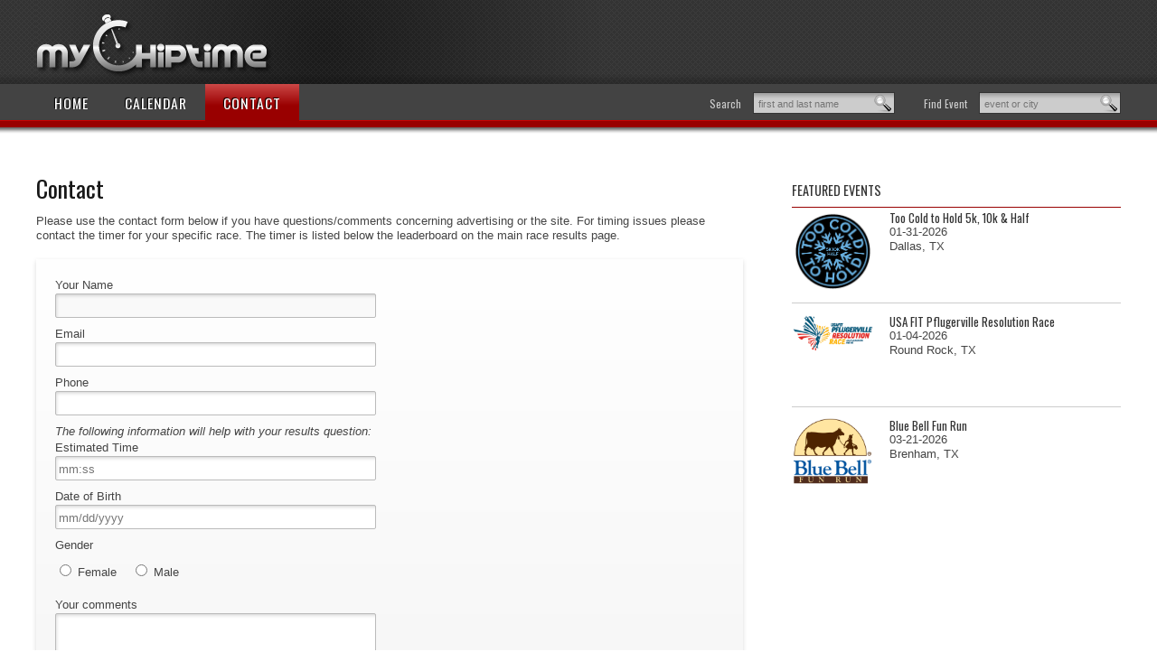

--- FILE ---
content_type: text/html; charset=UTF-8
request_url: http://www.mychiptime.com/contact.php?eID=9673
body_size: 17410
content:
	<script src="https://cdnjs.cloudflare.com/ajax/libs/jquery/2.2.1/jquery.min.js"></script>
	<script src="https://cdnjs.cloudflare.com/ajax/libs/moment.js/2.11.2/moment.min.js"></script>
	<script src="https://cdn.datatables.net/1.10.12/js/jquery.dataTables.min.js"></script>
	<script src="https://cdn.datatables.net/plug-ins/1.10.12/sorting/datetime-moment.js"></script>
	<link rel="stylesheet" href="dataTables/css/jquery.dataTables.css">
	<script src="https://code.jquery.com/ui/1.11.2/jquery-ui.js"></script>
<script type="text/javascript">
$body = $("body");

$(document).on({
    ajaxStart: function() { $body.addClass("loading");    },
     ajaxStop: function() { $body.removeClass("loading"); }    
});

  var _gaq = _gaq || [];
  _gaq.push(['_setAccount', 'UA-1698810-3']);
  _gaq.push(['_trackPageview']);

  (function() {
    var ga = document.createElement('script'); ga.type = 'text/javascript'; ga.async = true;
    ga.src = ('https:' == document.location.protocol ? 'https://ssl' : 'http://www') + '.google-analytics.com/ga.js';
    var s = document.getElementsByTagName('script')[0]; s.parentNode.insertBefore(ga, s);
  })();
</script>
	<script>
	$(function() {
		$( "#from" ).datepicker({
			defaultDate: "+1w",
			changeMonth: true,
			numberOfMonths: 3,
			onSelect: function( selectedDate ) {
				$( "#to" ).datepicker( "option", "minDate", selectedDate );
			}
		});
		$( "#to" ).datepicker({
			defaultDate: "+1w",
			changeMonth: true,
			numberOfMonths: 3,
			onSelect: function( selectedDate ) {
				$( "#from" ).datepicker( "option", "maxDate", selectedDate );
			}
		});
	});
	</script>

	<script>
		function subMe(){
			document.getElementById('myresults').style.display = "block";
			var theParent = document.getElementById('myresults').parentNode;
		//	var d2=document.getElementById('myresults'); 
		//	theParent.removeChild(d2);
			$("#myresults").empty;
			
			
			var event_name = myForm.elements["event_name"].value;
			var city = myForm.elements["city"].value;
			var first_name = myForm.elements["first_name"].value;
			var last_name = myForm.elements["last_name"].value;
			var nDiv = document.createElement('div');
			myForm.elements["event_name"].value = "";
			myForm.elements["city"].value = "";
			myForm.elements["first_name"].value = "";
			myForm.elements["last_name"].value = "";
			var theURL2 = 'eSearch2.php?event_name='+event_name+'&first_name='+first_name+'&last_name='+last_name+'&city='+city;
			var garbage = _gaq.push(['_trackEvent', 'Searches', theURL2]);
		//	theURL2 = encodeURIComponent(theURL2);
			nDiv.setAttribute('id','myresults');
			$("#myresults").append("<center><img src='images/loading.gif' alt='loading...' border=0></center>");
		//	nDiv.innerHTML = "";
		//	Dom.add(nDiv,'result_div');
			$("#result_div").load(theURL2);
		//	$(nDiv).load(theURL2);
		}
		function hideResults(){
			document.getElementById('myresults').style.display = "none";
		}
	</script>
<script>
	function hideSortMe(){
		var dispmode = document.getElementById('sortby').style.display;
		if(dispmode == "none"){
			document.getElementById('sortby').style.display = "block";
			document.getElementById('sortIcon').src = "images/up.gif";
		}else{
			document.getElementById('sortby').style.display = "none";
			document.getElementById('sortIcon').src = "images/down.gif";
		}
	}
	function hideImage(bib){
		var dispmode = document.getElementById(bib).style.display;
		if(dispmode == "none"){
			document.getElementById(bib).style.display = "block";
		}else{
			document.getElementById(bib).style.display = "none";
		}
	}
</script>

	<script>
		function hideRows(bib){
			document.getElementById(bib).style.display = "none";
		}
		function hideResults(){
			document.getElementById('myresults').style.display = "none";
		}
		function searchUser(fname,lname,city,bib){
			var theVars = 'first_name='+fname+'&last_name='+lname;
		//	var theParent = document.getElementById('landingDIV').parentNode;
		//	var d2=document.getElementById('landingDIV'); 
			$("landingDIV").empty();
		//	theParent.removeChild(d2);
		//	var nDiv = document.createElement('div');
			
			theURL2 = 'searchthisuser.php?'+theVars;
			theURL2 = encodeURIComponent(theURL2);
		//	nDiv.setAttribute('id','landingDIV');
		//	var o = document.getElementById('parentDIV');
		//	o.style.visibility = 'visible';
			$("landingDIV").append("<center><img src='images/loading.gif' alt='loading...' border=0></center><br>");
		//	nDiv.innerHTML = "<center><img src='images/loading.gif' alt='loading...' border=0></center><br>";
		//	Dom.add(nDiv,'parentDIV');
		//	$(nDiv).load(theURL2);
			$("#landingDIV").load(theURL2);
		}
		function hideOverlay() {
			var o = document.getElementById('parentDIV');
			o.style.visibility = 'hidden';
		}
		function loadPreSearch(bib,id){
			searchPerson.elements["bib"].value = bib;
			searchPerson.elements["eID"].value = id;
			setTimeout("searchMe2(2,'')",1000);
		}
		function loadBib(bib){
			document.searchPerson.elements["bib"].value = bib;
			searchMe2(2);
		}
		function subContactForm(){
			var this_name = document.getElementById('name').value;
			var this_email = document.getElementById('addr').value;
			var this_phone = document.getElementById('phone').value;
			var this_comments = document.getElementById('comments').value;
			if(this_comments == ""){
				document.getElementById('commentwarning').style.display = "inline";
			}else{
				if(this_email == "" && this_phone == ""){
					document.getElementById('contactwarning').style.display = "inline";
				}else{
					document.getElementById("thiscontactform").submit();
				}
			}
		}
		function searchMe2(blee){
			var showExtra = document.getElementById('showExtra').value;
			console.log(blee);
			if(blee == 9){
				showExtra = 1;
				blee = 2;
			}
			var biblist = document.getElementById('biblist').value;
			$("#landing").empty();
			var eID = document.searchPerson.elements["eID"].value;
			var garbage = _gaq.push(['_trackEvent', 'event load person', 'id', '']);
			if(blee == 3){
				var bib = 1111111111111;
				var biblist = '';
				var theVars = 'eID='+eID+'&bib='+bib+'&biblist='+biblist;
			}else if(blee == 2){
				var bib = document.searchPerson.elements["bib"].value;
				var sex = document.searchPerson.elements["sex"].value;
				var fname = document.searchPerson.elements["fname"].value;
				var lname = document.searchPerson.elements["lname"].value;
				var event_city = document.searchPerson.elements["event_city"].value;
				var event_state = document.searchPerson.elements["event_state"].value;
				var event_division = document.searchPerson.elements["division"].value;
				var col3 = document.searchPerson.elements["col3"].value;
				var isExport = document.getElementById('export').value;
			//	var isExport = document.searchPerson.elements["export"].value;
				var theVars = 'eID='+eID;
				if(isExport){
					theVars = theVars+'&isExport='+isExport;
					console.log(isExport);
				}
				if(sex){
					theVars = theVars+'&sex='+sex;	
				}
				if(bib){
					theVars = theVars+'&bib='+bib;	
				}
				if(fname){
					theVars = theVars+'&fname='+fname;	
				}
				if(lname){
					theVars = theVars+'&lname='+lname;	
				}
				if(event_city){
					theVars = theVars+'&event_city='+event_city;	
				}
				if(event_state){
					theVars = theVars+'&event_state='+event_state;	
				}
				if(event_division){
					event_division = event_division.replace(/\//,'@@@',event_division);
					event_division = encodeURIComponent(event_division);
					theVars = theVars+'&event_division='+event_division;	
				}
				if(col3){
					theVars = theVars+'&col3='+col3;
				}
				if(biblist){
					theVars = theVars+'&biblist='+biblist;
				}
				if(showExtra){
					theVars = theVars+'&showExtra='+showExtra;
				}
				if(showExtra){
					theVars = theVars+'&showall=1';
				}
			}else if(blee == 1){
				var theVars = 'eID='+eID;
				theVars = theVars+'&biblist='+biblist;
				theVars = theVars+'&showExtra=1';
			}else if(blee == 4){
				var exportme = document.getElementById('export').value;
				var theVars = 'eID='+eID;
				theVars = theVars+'&showExtra=1&showall=1&export='+exportme;
				console.log(theVars);
			}
		//	var nDiv = document.createElement('div');
			document.searchPerson.reset();
			document.searchPerson.elements["bib"].value = "";
			console.log(showExtra);
			if(showExtra == 1){
				theURL2 = 'searchResultGen.php?'+theVars;
			}else{
				theURL2 = 'searchResultGenBeta.php?'+theVars;
			}
			if(exportme == 1){
				theURL2 = theURL2+"&export=1";
			}
		//	theURL2 = encodeURIComponent(theURL2);
		_gaq.push(['_trackPageview',theURL2]);
			$("#landing").append("<center><img src='images/loading.gif' alt='loading...' border=0></center><br>");
	//		$("#landing").load(theURL2);
		}

	</script>
	<script>
		function enter_pressed(e){
			var keycode;
			if (window.event) keycode = window.event.keyCode; 
			else if (e) keycode = e.which; 
			else return false; 
			return (keycode == 13);
		}
	</script>
<script type="text/javascript">

  var _gaq = _gaq || [];
  _gaq.push(['_setAccount', 'UA-1698810-27']);
  _gaq.push(['_trackPageview']);

  (function() {
    var ga = document.createElement('script'); ga.type = 'text/javascript'; ga.async = true;
    ga.src = ('https:' == document.location.protocol ? 'https://ssl' : 'http://www') + '.google-analytics.com/ga.js';
    var s = document.getElementsByTagName('script')[0]; s.parentNode.insertBefore(ga, s);
  })();

</script><!DOCTYPE html>

<!-- paulirish.com/2008/conditional-stylesheets-vs-css-hacks-answer-neither/ -->
<!--[if lt IE 7]> <html class="no-js lt-ie9 lt-ie8 lt-ie7" lang="en"> <![endif]-->
<!--[if IE 7]>    <html class="no-js lt-ie9 lt-ie8" lang="en"> <![endif]-->
<!--[if IE 8]>    <html class="no-js lt-ie9" lang="en"> <![endif]-->
<!--[if gt IE 8]><!--> <html class="no-js" lang="en"> <!--<![endif]-->
<head>
	<!-- Google tag (gtag.js) -->
	<script async src="https://www.googletagmanager.com/gtag/js?id=G-ZRMX5FF4ZT"></script>
	<script>
		window.dataLayer = window.dataLayer || [];
		function gtag(){dataLayer.push(arguments);}
		gtag('js', new Date());

		gtag('config', 'G-ZRMX5FF4ZT');
	</script>
	<meta charset="utf-8" />

	<!-- Set the viewport width to device width for mobile -->
	<meta name="viewport" content="width=device-width" />

	<title>Welcome to MyChipTime.com</title>
  
	<!-- Included CSS Files -->
	<link rel="stylesheet" href="stylesheets/foundation.css">
	<link rel="stylesheet" href="stylesheets/app.css">
	<link rel="stylesheet" href="//fonts.googleapis.com/css?family=Oswald">
	<link rel="shortcut icon" href="//www.mychiptime.com/favicon.ico"/>
	<style type="text/css">
		.email-block { display: none; }
	</style>
	<!--[if lt IE 9]>
		<link rel="stylesheet" href="stylesheets/ie.css">
	<![endif]-->
	
	<script src="javascripts/modernizr.foundation.js"></script>

	<!-- IE Fix for HTML5 Tags -->
	<!--[if lt IE 9]>
		<script src="http://html5shiv.googlecode.com/svn/trunk/html5.js"></script>
	<![endif]-->
	<script type="text/javascript">
  var _gaq = _gaq || [];
  _gaq.push(['_setAccount', 'UA-1698810-3']);
  _gaq.push(['_trackPageview']);
  (function() {
    var ga = document.createElement('script'); ga.type = 'text/javascript'; ga.async = true;
    ga.src = ('https:' == document.location.protocol ? 'https://ssl' : 'http://www') + '.google-analytics.com/ga.js';
    var s = document.getElementsByTagName('script')[0]; s.parentNode.insertBefore(ga, s);
  })();
</script>	<script src='https://www.google.com/recaptcha/api.js'></script>
</head>
<body>
	
	<!-- header -->
	<div class="container top-bar">
	<div class="attached">
		<div class="left">
			<a href="index.php"><img src="images/logo.png" alt="mychiptime.com"></a>
		</div>
		<div class="right hide-on-phones">
					</div>
	</div>
</div>
	
	<!-- nav bar -->
	<div class="container my-nav-bar">
	<div class="attached">
		<ul class="nav-bar left">
			<li >
				<a class="main" href="index.php">Home</a>
			</li>
			<li >
				<a class="main" href="calendar.php">Calendar</a>
			</li>
			<li class="current">
				<a class="main" href="contact.php">Contact</a>
			</li>
		</ul>
		<div class="right hide-on-phones">
			<!-- search form -->
			<form id="eventsearch" action="calendar.php" method="get">
				<label for="events">Find Event</label>
				<fieldset class="search-fieldset">
					
					<input type="text" placeholder="event or city" value="" name="event">
					<input type="hidden" name="s" value="nav">
					<input class="input-search" type="submit" value="go">
				</fieldset>
			</form>
			<form id="resultsearch" action="calendar.php" method="get">
				<label for="results">Search</label>
				<fieldset class="search-fieldset">
					<input type="text" placeholder="first and last name" value="" name="person">
					<input type="hidden" name="s" value="nav">
					<input class="input-search" type="submit" value="go">
				</fieldset>
			</form>
			
		</div>
	</div>
</div>
	
	<!-- container -->
	<div class="container my-content">

		<div class="row">
			<div class="eight columns">
				<!-- Main Content Column -->						
				<h1>Contact</h1>		
				<p>Please use the contact form below if you have questions/comments concerning advertising or the site. For timing issues please contact the timer for your specific race. The timer is listed below the leaderboard on the main race results page.</p>

						
				<!-- Start Contact Form -->
				<div class="panel">
					<form id="thiscontactform" class="nice" action="contact_done.php" method="post">
						<ul class="block-grid two-up" style="margin-bottom:0;">
							<li>
								<label for="name">Your Name</label>
								<input name="name" type="text" id="name" class="expand input-text" value="" autofocus required>
								<div id="contactwarning" style="display:none;"><font color=red><b>We need a way to contact you.</b></font></div>
								<label for="email">Email</label>
								<input name="addr" type="email" id="addr" class="expand input-text" value="" required>
								
								<label for="phone">Phone</label>
								<input name="phone" type="tel" id="phone" class="expand input-text" value="">
								<p class="email-block">
									<label for="email">Leave this blank if you're human</label>
									<input type="text" name="email" />
								</p>
								  <input type='hidden' name="eID" id="eID" value="9673"><input type='hidden' name="subject" id="subject" value="3A BOYS - OFFICIAL"><i>The following information will help with your results question:</i><br><label for="estTime">Estimated Time</label><input type=text name="estTime" id="estTime" size=10 placeholder="mm:ss" class="expand input-text"><label for="comments">Date of Birth</label><input type=text name="DOB" id="DOB" size=10 placeholder="mm/dd/yyyy" class="expand input-text"><label for="comments">Gender</label><input type=radio name="gender" id="gender" value="F"> Female&nbsp;&nbsp;&nbsp;&nbsp;<input type=radio name="gender" id="gender" value="M"> Male<br><br>								
								<div id="commentwarning" style="display:none;"><font color=red><b>Did you forget to ask a question?</b></font></div>
								<label for="comments">Your comments</label>
								<textarea name="comments" id="comments" class="expand" rows="4" required></textarea>
							</li>
							<div style="display:none;">
								<label for="trash">trash</label>
								<input name="trash" type="tel" id="trash" class="expand input-text" value="">
								<input name="shoe_size" type="text" id="shoe_size" class="expand input-text" value="">
							</div>
							
						</ul>
						<div class="g-recaptcha" data-sitekey="6LdHN-YSAAAAAKvqN7pansJ-zMVIQeur3tNVloxC"></div>
												<input type="button" class="small radius black button nice" id="btnSubmit" value="Submit" onClick="subContactForm();">
					</form>
				</div>
					
			</div>			
				
			<!-- Right Content Column -->
			<div class="four columns sidecolumn">



	<h3>Featured Events</h3>
	<ul id="featured">
<li><a href="searchevent.php?id=16985"><img src="https://mychiptime.com/logos/../logos/20221229011259" class="left" width=90><h4>Too Cold to Hold 5k, 10k & Half</h4><p>01-31-2026</p><p>Dallas, TX</p></a></li><li><a href="searchevent.php?id=16983"><img src="https://mychiptime.com/logos/../logos/20241021080706" class="left" width=90><h4>USA FIT Pflugerville Resolution Race</h4><p>01-04-2026</p><p>Round Rock, TX</p></a></li><li><a href="searchevent.php?id=16390"><img src="https://mychiptime.com/logos/../logos/20240321074528" class="left" width=90><h4>Blue Bell Fun Run</h4><p>03-21-2026</p><p>Brenham, TX</p></a></li>	</ul>
</div>
		</div>

	</div>
	<!-- container -->
	
	<!-- footer -->
	<div class="container bottom-bar">
	<div class="attached">
		<div class="left">
			<ul>
				<li><a href="contact.php">Contact Us</a></li>
	         <li><a href="advertising.php">Advertising</a></li>
				<li><a href="privacy-policy.php">Privacy Statement</a></li>
				<li><a href="https://mychiptime.com/rss/sitemap.php">Site Map</a></li>
			</ul>
			<p>&copy;2025 MyChipTime.com is Powered By <a href='https://run-far.com' title=RunFAR>RunFAR Race Services</a></p>
		</div>
		<div class="right">
&nbsp;
		</div>
		<div class="text-center show-on-phones">

<!------ ads go here ------->

		</div>
	</div>
</div>
	<!-- Included JS Files -->
	<script src="javascripts/jquery.min.js"></script>
	<script src="javascripts/foundation.js"></script>
	<script src="javascripts/app.js"></script>

</body>
</html>
			

--- FILE ---
content_type: text/html; charset=utf-8
request_url: https://www.google.com/recaptcha/api2/anchor?ar=1&k=6LdHN-YSAAAAAKvqN7pansJ-zMVIQeur3tNVloxC&co=aHR0cDovL3d3dy5teWNoaXB0aW1lLmNvbTo4MA..&hl=en&v=7gg7H51Q-naNfhmCP3_R47ho&size=normal&anchor-ms=20000&execute-ms=15000&cb=yt7ds1c8sete
body_size: 48812
content:
<!DOCTYPE HTML><html dir="ltr" lang="en"><head><meta http-equiv="Content-Type" content="text/html; charset=UTF-8">
<meta http-equiv="X-UA-Compatible" content="IE=edge">
<title>reCAPTCHA</title>
<style type="text/css">
/* cyrillic-ext */
@font-face {
  font-family: 'Roboto';
  font-style: normal;
  font-weight: 400;
  font-stretch: 100%;
  src: url(//fonts.gstatic.com/s/roboto/v48/KFO7CnqEu92Fr1ME7kSn66aGLdTylUAMa3GUBHMdazTgWw.woff2) format('woff2');
  unicode-range: U+0460-052F, U+1C80-1C8A, U+20B4, U+2DE0-2DFF, U+A640-A69F, U+FE2E-FE2F;
}
/* cyrillic */
@font-face {
  font-family: 'Roboto';
  font-style: normal;
  font-weight: 400;
  font-stretch: 100%;
  src: url(//fonts.gstatic.com/s/roboto/v48/KFO7CnqEu92Fr1ME7kSn66aGLdTylUAMa3iUBHMdazTgWw.woff2) format('woff2');
  unicode-range: U+0301, U+0400-045F, U+0490-0491, U+04B0-04B1, U+2116;
}
/* greek-ext */
@font-face {
  font-family: 'Roboto';
  font-style: normal;
  font-weight: 400;
  font-stretch: 100%;
  src: url(//fonts.gstatic.com/s/roboto/v48/KFO7CnqEu92Fr1ME7kSn66aGLdTylUAMa3CUBHMdazTgWw.woff2) format('woff2');
  unicode-range: U+1F00-1FFF;
}
/* greek */
@font-face {
  font-family: 'Roboto';
  font-style: normal;
  font-weight: 400;
  font-stretch: 100%;
  src: url(//fonts.gstatic.com/s/roboto/v48/KFO7CnqEu92Fr1ME7kSn66aGLdTylUAMa3-UBHMdazTgWw.woff2) format('woff2');
  unicode-range: U+0370-0377, U+037A-037F, U+0384-038A, U+038C, U+038E-03A1, U+03A3-03FF;
}
/* math */
@font-face {
  font-family: 'Roboto';
  font-style: normal;
  font-weight: 400;
  font-stretch: 100%;
  src: url(//fonts.gstatic.com/s/roboto/v48/KFO7CnqEu92Fr1ME7kSn66aGLdTylUAMawCUBHMdazTgWw.woff2) format('woff2');
  unicode-range: U+0302-0303, U+0305, U+0307-0308, U+0310, U+0312, U+0315, U+031A, U+0326-0327, U+032C, U+032F-0330, U+0332-0333, U+0338, U+033A, U+0346, U+034D, U+0391-03A1, U+03A3-03A9, U+03B1-03C9, U+03D1, U+03D5-03D6, U+03F0-03F1, U+03F4-03F5, U+2016-2017, U+2034-2038, U+203C, U+2040, U+2043, U+2047, U+2050, U+2057, U+205F, U+2070-2071, U+2074-208E, U+2090-209C, U+20D0-20DC, U+20E1, U+20E5-20EF, U+2100-2112, U+2114-2115, U+2117-2121, U+2123-214F, U+2190, U+2192, U+2194-21AE, U+21B0-21E5, U+21F1-21F2, U+21F4-2211, U+2213-2214, U+2216-22FF, U+2308-230B, U+2310, U+2319, U+231C-2321, U+2336-237A, U+237C, U+2395, U+239B-23B7, U+23D0, U+23DC-23E1, U+2474-2475, U+25AF, U+25B3, U+25B7, U+25BD, U+25C1, U+25CA, U+25CC, U+25FB, U+266D-266F, U+27C0-27FF, U+2900-2AFF, U+2B0E-2B11, U+2B30-2B4C, U+2BFE, U+3030, U+FF5B, U+FF5D, U+1D400-1D7FF, U+1EE00-1EEFF;
}
/* symbols */
@font-face {
  font-family: 'Roboto';
  font-style: normal;
  font-weight: 400;
  font-stretch: 100%;
  src: url(//fonts.gstatic.com/s/roboto/v48/KFO7CnqEu92Fr1ME7kSn66aGLdTylUAMaxKUBHMdazTgWw.woff2) format('woff2');
  unicode-range: U+0001-000C, U+000E-001F, U+007F-009F, U+20DD-20E0, U+20E2-20E4, U+2150-218F, U+2190, U+2192, U+2194-2199, U+21AF, U+21E6-21F0, U+21F3, U+2218-2219, U+2299, U+22C4-22C6, U+2300-243F, U+2440-244A, U+2460-24FF, U+25A0-27BF, U+2800-28FF, U+2921-2922, U+2981, U+29BF, U+29EB, U+2B00-2BFF, U+4DC0-4DFF, U+FFF9-FFFB, U+10140-1018E, U+10190-1019C, U+101A0, U+101D0-101FD, U+102E0-102FB, U+10E60-10E7E, U+1D2C0-1D2D3, U+1D2E0-1D37F, U+1F000-1F0FF, U+1F100-1F1AD, U+1F1E6-1F1FF, U+1F30D-1F30F, U+1F315, U+1F31C, U+1F31E, U+1F320-1F32C, U+1F336, U+1F378, U+1F37D, U+1F382, U+1F393-1F39F, U+1F3A7-1F3A8, U+1F3AC-1F3AF, U+1F3C2, U+1F3C4-1F3C6, U+1F3CA-1F3CE, U+1F3D4-1F3E0, U+1F3ED, U+1F3F1-1F3F3, U+1F3F5-1F3F7, U+1F408, U+1F415, U+1F41F, U+1F426, U+1F43F, U+1F441-1F442, U+1F444, U+1F446-1F449, U+1F44C-1F44E, U+1F453, U+1F46A, U+1F47D, U+1F4A3, U+1F4B0, U+1F4B3, U+1F4B9, U+1F4BB, U+1F4BF, U+1F4C8-1F4CB, U+1F4D6, U+1F4DA, U+1F4DF, U+1F4E3-1F4E6, U+1F4EA-1F4ED, U+1F4F7, U+1F4F9-1F4FB, U+1F4FD-1F4FE, U+1F503, U+1F507-1F50B, U+1F50D, U+1F512-1F513, U+1F53E-1F54A, U+1F54F-1F5FA, U+1F610, U+1F650-1F67F, U+1F687, U+1F68D, U+1F691, U+1F694, U+1F698, U+1F6AD, U+1F6B2, U+1F6B9-1F6BA, U+1F6BC, U+1F6C6-1F6CF, U+1F6D3-1F6D7, U+1F6E0-1F6EA, U+1F6F0-1F6F3, U+1F6F7-1F6FC, U+1F700-1F7FF, U+1F800-1F80B, U+1F810-1F847, U+1F850-1F859, U+1F860-1F887, U+1F890-1F8AD, U+1F8B0-1F8BB, U+1F8C0-1F8C1, U+1F900-1F90B, U+1F93B, U+1F946, U+1F984, U+1F996, U+1F9E9, U+1FA00-1FA6F, U+1FA70-1FA7C, U+1FA80-1FA89, U+1FA8F-1FAC6, U+1FACE-1FADC, U+1FADF-1FAE9, U+1FAF0-1FAF8, U+1FB00-1FBFF;
}
/* vietnamese */
@font-face {
  font-family: 'Roboto';
  font-style: normal;
  font-weight: 400;
  font-stretch: 100%;
  src: url(//fonts.gstatic.com/s/roboto/v48/KFO7CnqEu92Fr1ME7kSn66aGLdTylUAMa3OUBHMdazTgWw.woff2) format('woff2');
  unicode-range: U+0102-0103, U+0110-0111, U+0128-0129, U+0168-0169, U+01A0-01A1, U+01AF-01B0, U+0300-0301, U+0303-0304, U+0308-0309, U+0323, U+0329, U+1EA0-1EF9, U+20AB;
}
/* latin-ext */
@font-face {
  font-family: 'Roboto';
  font-style: normal;
  font-weight: 400;
  font-stretch: 100%;
  src: url(//fonts.gstatic.com/s/roboto/v48/KFO7CnqEu92Fr1ME7kSn66aGLdTylUAMa3KUBHMdazTgWw.woff2) format('woff2');
  unicode-range: U+0100-02BA, U+02BD-02C5, U+02C7-02CC, U+02CE-02D7, U+02DD-02FF, U+0304, U+0308, U+0329, U+1D00-1DBF, U+1E00-1E9F, U+1EF2-1EFF, U+2020, U+20A0-20AB, U+20AD-20C0, U+2113, U+2C60-2C7F, U+A720-A7FF;
}
/* latin */
@font-face {
  font-family: 'Roboto';
  font-style: normal;
  font-weight: 400;
  font-stretch: 100%;
  src: url(//fonts.gstatic.com/s/roboto/v48/KFO7CnqEu92Fr1ME7kSn66aGLdTylUAMa3yUBHMdazQ.woff2) format('woff2');
  unicode-range: U+0000-00FF, U+0131, U+0152-0153, U+02BB-02BC, U+02C6, U+02DA, U+02DC, U+0304, U+0308, U+0329, U+2000-206F, U+20AC, U+2122, U+2191, U+2193, U+2212, U+2215, U+FEFF, U+FFFD;
}
/* cyrillic-ext */
@font-face {
  font-family: 'Roboto';
  font-style: normal;
  font-weight: 500;
  font-stretch: 100%;
  src: url(//fonts.gstatic.com/s/roboto/v48/KFO7CnqEu92Fr1ME7kSn66aGLdTylUAMa3GUBHMdazTgWw.woff2) format('woff2');
  unicode-range: U+0460-052F, U+1C80-1C8A, U+20B4, U+2DE0-2DFF, U+A640-A69F, U+FE2E-FE2F;
}
/* cyrillic */
@font-face {
  font-family: 'Roboto';
  font-style: normal;
  font-weight: 500;
  font-stretch: 100%;
  src: url(//fonts.gstatic.com/s/roboto/v48/KFO7CnqEu92Fr1ME7kSn66aGLdTylUAMa3iUBHMdazTgWw.woff2) format('woff2');
  unicode-range: U+0301, U+0400-045F, U+0490-0491, U+04B0-04B1, U+2116;
}
/* greek-ext */
@font-face {
  font-family: 'Roboto';
  font-style: normal;
  font-weight: 500;
  font-stretch: 100%;
  src: url(//fonts.gstatic.com/s/roboto/v48/KFO7CnqEu92Fr1ME7kSn66aGLdTylUAMa3CUBHMdazTgWw.woff2) format('woff2');
  unicode-range: U+1F00-1FFF;
}
/* greek */
@font-face {
  font-family: 'Roboto';
  font-style: normal;
  font-weight: 500;
  font-stretch: 100%;
  src: url(//fonts.gstatic.com/s/roboto/v48/KFO7CnqEu92Fr1ME7kSn66aGLdTylUAMa3-UBHMdazTgWw.woff2) format('woff2');
  unicode-range: U+0370-0377, U+037A-037F, U+0384-038A, U+038C, U+038E-03A1, U+03A3-03FF;
}
/* math */
@font-face {
  font-family: 'Roboto';
  font-style: normal;
  font-weight: 500;
  font-stretch: 100%;
  src: url(//fonts.gstatic.com/s/roboto/v48/KFO7CnqEu92Fr1ME7kSn66aGLdTylUAMawCUBHMdazTgWw.woff2) format('woff2');
  unicode-range: U+0302-0303, U+0305, U+0307-0308, U+0310, U+0312, U+0315, U+031A, U+0326-0327, U+032C, U+032F-0330, U+0332-0333, U+0338, U+033A, U+0346, U+034D, U+0391-03A1, U+03A3-03A9, U+03B1-03C9, U+03D1, U+03D5-03D6, U+03F0-03F1, U+03F4-03F5, U+2016-2017, U+2034-2038, U+203C, U+2040, U+2043, U+2047, U+2050, U+2057, U+205F, U+2070-2071, U+2074-208E, U+2090-209C, U+20D0-20DC, U+20E1, U+20E5-20EF, U+2100-2112, U+2114-2115, U+2117-2121, U+2123-214F, U+2190, U+2192, U+2194-21AE, U+21B0-21E5, U+21F1-21F2, U+21F4-2211, U+2213-2214, U+2216-22FF, U+2308-230B, U+2310, U+2319, U+231C-2321, U+2336-237A, U+237C, U+2395, U+239B-23B7, U+23D0, U+23DC-23E1, U+2474-2475, U+25AF, U+25B3, U+25B7, U+25BD, U+25C1, U+25CA, U+25CC, U+25FB, U+266D-266F, U+27C0-27FF, U+2900-2AFF, U+2B0E-2B11, U+2B30-2B4C, U+2BFE, U+3030, U+FF5B, U+FF5D, U+1D400-1D7FF, U+1EE00-1EEFF;
}
/* symbols */
@font-face {
  font-family: 'Roboto';
  font-style: normal;
  font-weight: 500;
  font-stretch: 100%;
  src: url(//fonts.gstatic.com/s/roboto/v48/KFO7CnqEu92Fr1ME7kSn66aGLdTylUAMaxKUBHMdazTgWw.woff2) format('woff2');
  unicode-range: U+0001-000C, U+000E-001F, U+007F-009F, U+20DD-20E0, U+20E2-20E4, U+2150-218F, U+2190, U+2192, U+2194-2199, U+21AF, U+21E6-21F0, U+21F3, U+2218-2219, U+2299, U+22C4-22C6, U+2300-243F, U+2440-244A, U+2460-24FF, U+25A0-27BF, U+2800-28FF, U+2921-2922, U+2981, U+29BF, U+29EB, U+2B00-2BFF, U+4DC0-4DFF, U+FFF9-FFFB, U+10140-1018E, U+10190-1019C, U+101A0, U+101D0-101FD, U+102E0-102FB, U+10E60-10E7E, U+1D2C0-1D2D3, U+1D2E0-1D37F, U+1F000-1F0FF, U+1F100-1F1AD, U+1F1E6-1F1FF, U+1F30D-1F30F, U+1F315, U+1F31C, U+1F31E, U+1F320-1F32C, U+1F336, U+1F378, U+1F37D, U+1F382, U+1F393-1F39F, U+1F3A7-1F3A8, U+1F3AC-1F3AF, U+1F3C2, U+1F3C4-1F3C6, U+1F3CA-1F3CE, U+1F3D4-1F3E0, U+1F3ED, U+1F3F1-1F3F3, U+1F3F5-1F3F7, U+1F408, U+1F415, U+1F41F, U+1F426, U+1F43F, U+1F441-1F442, U+1F444, U+1F446-1F449, U+1F44C-1F44E, U+1F453, U+1F46A, U+1F47D, U+1F4A3, U+1F4B0, U+1F4B3, U+1F4B9, U+1F4BB, U+1F4BF, U+1F4C8-1F4CB, U+1F4D6, U+1F4DA, U+1F4DF, U+1F4E3-1F4E6, U+1F4EA-1F4ED, U+1F4F7, U+1F4F9-1F4FB, U+1F4FD-1F4FE, U+1F503, U+1F507-1F50B, U+1F50D, U+1F512-1F513, U+1F53E-1F54A, U+1F54F-1F5FA, U+1F610, U+1F650-1F67F, U+1F687, U+1F68D, U+1F691, U+1F694, U+1F698, U+1F6AD, U+1F6B2, U+1F6B9-1F6BA, U+1F6BC, U+1F6C6-1F6CF, U+1F6D3-1F6D7, U+1F6E0-1F6EA, U+1F6F0-1F6F3, U+1F6F7-1F6FC, U+1F700-1F7FF, U+1F800-1F80B, U+1F810-1F847, U+1F850-1F859, U+1F860-1F887, U+1F890-1F8AD, U+1F8B0-1F8BB, U+1F8C0-1F8C1, U+1F900-1F90B, U+1F93B, U+1F946, U+1F984, U+1F996, U+1F9E9, U+1FA00-1FA6F, U+1FA70-1FA7C, U+1FA80-1FA89, U+1FA8F-1FAC6, U+1FACE-1FADC, U+1FADF-1FAE9, U+1FAF0-1FAF8, U+1FB00-1FBFF;
}
/* vietnamese */
@font-face {
  font-family: 'Roboto';
  font-style: normal;
  font-weight: 500;
  font-stretch: 100%;
  src: url(//fonts.gstatic.com/s/roboto/v48/KFO7CnqEu92Fr1ME7kSn66aGLdTylUAMa3OUBHMdazTgWw.woff2) format('woff2');
  unicode-range: U+0102-0103, U+0110-0111, U+0128-0129, U+0168-0169, U+01A0-01A1, U+01AF-01B0, U+0300-0301, U+0303-0304, U+0308-0309, U+0323, U+0329, U+1EA0-1EF9, U+20AB;
}
/* latin-ext */
@font-face {
  font-family: 'Roboto';
  font-style: normal;
  font-weight: 500;
  font-stretch: 100%;
  src: url(//fonts.gstatic.com/s/roboto/v48/KFO7CnqEu92Fr1ME7kSn66aGLdTylUAMa3KUBHMdazTgWw.woff2) format('woff2');
  unicode-range: U+0100-02BA, U+02BD-02C5, U+02C7-02CC, U+02CE-02D7, U+02DD-02FF, U+0304, U+0308, U+0329, U+1D00-1DBF, U+1E00-1E9F, U+1EF2-1EFF, U+2020, U+20A0-20AB, U+20AD-20C0, U+2113, U+2C60-2C7F, U+A720-A7FF;
}
/* latin */
@font-face {
  font-family: 'Roboto';
  font-style: normal;
  font-weight: 500;
  font-stretch: 100%;
  src: url(//fonts.gstatic.com/s/roboto/v48/KFO7CnqEu92Fr1ME7kSn66aGLdTylUAMa3yUBHMdazQ.woff2) format('woff2');
  unicode-range: U+0000-00FF, U+0131, U+0152-0153, U+02BB-02BC, U+02C6, U+02DA, U+02DC, U+0304, U+0308, U+0329, U+2000-206F, U+20AC, U+2122, U+2191, U+2193, U+2212, U+2215, U+FEFF, U+FFFD;
}
/* cyrillic-ext */
@font-face {
  font-family: 'Roboto';
  font-style: normal;
  font-weight: 900;
  font-stretch: 100%;
  src: url(//fonts.gstatic.com/s/roboto/v48/KFO7CnqEu92Fr1ME7kSn66aGLdTylUAMa3GUBHMdazTgWw.woff2) format('woff2');
  unicode-range: U+0460-052F, U+1C80-1C8A, U+20B4, U+2DE0-2DFF, U+A640-A69F, U+FE2E-FE2F;
}
/* cyrillic */
@font-face {
  font-family: 'Roboto';
  font-style: normal;
  font-weight: 900;
  font-stretch: 100%;
  src: url(//fonts.gstatic.com/s/roboto/v48/KFO7CnqEu92Fr1ME7kSn66aGLdTylUAMa3iUBHMdazTgWw.woff2) format('woff2');
  unicode-range: U+0301, U+0400-045F, U+0490-0491, U+04B0-04B1, U+2116;
}
/* greek-ext */
@font-face {
  font-family: 'Roboto';
  font-style: normal;
  font-weight: 900;
  font-stretch: 100%;
  src: url(//fonts.gstatic.com/s/roboto/v48/KFO7CnqEu92Fr1ME7kSn66aGLdTylUAMa3CUBHMdazTgWw.woff2) format('woff2');
  unicode-range: U+1F00-1FFF;
}
/* greek */
@font-face {
  font-family: 'Roboto';
  font-style: normal;
  font-weight: 900;
  font-stretch: 100%;
  src: url(//fonts.gstatic.com/s/roboto/v48/KFO7CnqEu92Fr1ME7kSn66aGLdTylUAMa3-UBHMdazTgWw.woff2) format('woff2');
  unicode-range: U+0370-0377, U+037A-037F, U+0384-038A, U+038C, U+038E-03A1, U+03A3-03FF;
}
/* math */
@font-face {
  font-family: 'Roboto';
  font-style: normal;
  font-weight: 900;
  font-stretch: 100%;
  src: url(//fonts.gstatic.com/s/roboto/v48/KFO7CnqEu92Fr1ME7kSn66aGLdTylUAMawCUBHMdazTgWw.woff2) format('woff2');
  unicode-range: U+0302-0303, U+0305, U+0307-0308, U+0310, U+0312, U+0315, U+031A, U+0326-0327, U+032C, U+032F-0330, U+0332-0333, U+0338, U+033A, U+0346, U+034D, U+0391-03A1, U+03A3-03A9, U+03B1-03C9, U+03D1, U+03D5-03D6, U+03F0-03F1, U+03F4-03F5, U+2016-2017, U+2034-2038, U+203C, U+2040, U+2043, U+2047, U+2050, U+2057, U+205F, U+2070-2071, U+2074-208E, U+2090-209C, U+20D0-20DC, U+20E1, U+20E5-20EF, U+2100-2112, U+2114-2115, U+2117-2121, U+2123-214F, U+2190, U+2192, U+2194-21AE, U+21B0-21E5, U+21F1-21F2, U+21F4-2211, U+2213-2214, U+2216-22FF, U+2308-230B, U+2310, U+2319, U+231C-2321, U+2336-237A, U+237C, U+2395, U+239B-23B7, U+23D0, U+23DC-23E1, U+2474-2475, U+25AF, U+25B3, U+25B7, U+25BD, U+25C1, U+25CA, U+25CC, U+25FB, U+266D-266F, U+27C0-27FF, U+2900-2AFF, U+2B0E-2B11, U+2B30-2B4C, U+2BFE, U+3030, U+FF5B, U+FF5D, U+1D400-1D7FF, U+1EE00-1EEFF;
}
/* symbols */
@font-face {
  font-family: 'Roboto';
  font-style: normal;
  font-weight: 900;
  font-stretch: 100%;
  src: url(//fonts.gstatic.com/s/roboto/v48/KFO7CnqEu92Fr1ME7kSn66aGLdTylUAMaxKUBHMdazTgWw.woff2) format('woff2');
  unicode-range: U+0001-000C, U+000E-001F, U+007F-009F, U+20DD-20E0, U+20E2-20E4, U+2150-218F, U+2190, U+2192, U+2194-2199, U+21AF, U+21E6-21F0, U+21F3, U+2218-2219, U+2299, U+22C4-22C6, U+2300-243F, U+2440-244A, U+2460-24FF, U+25A0-27BF, U+2800-28FF, U+2921-2922, U+2981, U+29BF, U+29EB, U+2B00-2BFF, U+4DC0-4DFF, U+FFF9-FFFB, U+10140-1018E, U+10190-1019C, U+101A0, U+101D0-101FD, U+102E0-102FB, U+10E60-10E7E, U+1D2C0-1D2D3, U+1D2E0-1D37F, U+1F000-1F0FF, U+1F100-1F1AD, U+1F1E6-1F1FF, U+1F30D-1F30F, U+1F315, U+1F31C, U+1F31E, U+1F320-1F32C, U+1F336, U+1F378, U+1F37D, U+1F382, U+1F393-1F39F, U+1F3A7-1F3A8, U+1F3AC-1F3AF, U+1F3C2, U+1F3C4-1F3C6, U+1F3CA-1F3CE, U+1F3D4-1F3E0, U+1F3ED, U+1F3F1-1F3F3, U+1F3F5-1F3F7, U+1F408, U+1F415, U+1F41F, U+1F426, U+1F43F, U+1F441-1F442, U+1F444, U+1F446-1F449, U+1F44C-1F44E, U+1F453, U+1F46A, U+1F47D, U+1F4A3, U+1F4B0, U+1F4B3, U+1F4B9, U+1F4BB, U+1F4BF, U+1F4C8-1F4CB, U+1F4D6, U+1F4DA, U+1F4DF, U+1F4E3-1F4E6, U+1F4EA-1F4ED, U+1F4F7, U+1F4F9-1F4FB, U+1F4FD-1F4FE, U+1F503, U+1F507-1F50B, U+1F50D, U+1F512-1F513, U+1F53E-1F54A, U+1F54F-1F5FA, U+1F610, U+1F650-1F67F, U+1F687, U+1F68D, U+1F691, U+1F694, U+1F698, U+1F6AD, U+1F6B2, U+1F6B9-1F6BA, U+1F6BC, U+1F6C6-1F6CF, U+1F6D3-1F6D7, U+1F6E0-1F6EA, U+1F6F0-1F6F3, U+1F6F7-1F6FC, U+1F700-1F7FF, U+1F800-1F80B, U+1F810-1F847, U+1F850-1F859, U+1F860-1F887, U+1F890-1F8AD, U+1F8B0-1F8BB, U+1F8C0-1F8C1, U+1F900-1F90B, U+1F93B, U+1F946, U+1F984, U+1F996, U+1F9E9, U+1FA00-1FA6F, U+1FA70-1FA7C, U+1FA80-1FA89, U+1FA8F-1FAC6, U+1FACE-1FADC, U+1FADF-1FAE9, U+1FAF0-1FAF8, U+1FB00-1FBFF;
}
/* vietnamese */
@font-face {
  font-family: 'Roboto';
  font-style: normal;
  font-weight: 900;
  font-stretch: 100%;
  src: url(//fonts.gstatic.com/s/roboto/v48/KFO7CnqEu92Fr1ME7kSn66aGLdTylUAMa3OUBHMdazTgWw.woff2) format('woff2');
  unicode-range: U+0102-0103, U+0110-0111, U+0128-0129, U+0168-0169, U+01A0-01A1, U+01AF-01B0, U+0300-0301, U+0303-0304, U+0308-0309, U+0323, U+0329, U+1EA0-1EF9, U+20AB;
}
/* latin-ext */
@font-face {
  font-family: 'Roboto';
  font-style: normal;
  font-weight: 900;
  font-stretch: 100%;
  src: url(//fonts.gstatic.com/s/roboto/v48/KFO7CnqEu92Fr1ME7kSn66aGLdTylUAMa3KUBHMdazTgWw.woff2) format('woff2');
  unicode-range: U+0100-02BA, U+02BD-02C5, U+02C7-02CC, U+02CE-02D7, U+02DD-02FF, U+0304, U+0308, U+0329, U+1D00-1DBF, U+1E00-1E9F, U+1EF2-1EFF, U+2020, U+20A0-20AB, U+20AD-20C0, U+2113, U+2C60-2C7F, U+A720-A7FF;
}
/* latin */
@font-face {
  font-family: 'Roboto';
  font-style: normal;
  font-weight: 900;
  font-stretch: 100%;
  src: url(//fonts.gstatic.com/s/roboto/v48/KFO7CnqEu92Fr1ME7kSn66aGLdTylUAMa3yUBHMdazQ.woff2) format('woff2');
  unicode-range: U+0000-00FF, U+0131, U+0152-0153, U+02BB-02BC, U+02C6, U+02DA, U+02DC, U+0304, U+0308, U+0329, U+2000-206F, U+20AC, U+2122, U+2191, U+2193, U+2212, U+2215, U+FEFF, U+FFFD;
}

</style>
<link rel="stylesheet" type="text/css" href="https://www.gstatic.com/recaptcha/releases/7gg7H51Q-naNfhmCP3_R47ho/styles__ltr.css">
<script nonce="JAuZayUB-e5NeBcDmcpexA" type="text/javascript">window['__recaptcha_api'] = 'https://www.google.com/recaptcha/api2/';</script>
<script type="text/javascript" src="https://www.gstatic.com/recaptcha/releases/7gg7H51Q-naNfhmCP3_R47ho/recaptcha__en.js" nonce="JAuZayUB-e5NeBcDmcpexA">
      
    </script></head>
<body><div id="rc-anchor-alert" class="rc-anchor-alert"></div>
<input type="hidden" id="recaptcha-token" value="[base64]">
<script type="text/javascript" nonce="JAuZayUB-e5NeBcDmcpexA">
      recaptcha.anchor.Main.init("[\x22ainput\x22,[\x22bgdata\x22,\x22\x22,\[base64]/[base64]/[base64]/KE4oMTI0LHYsdi5HKSxMWihsLHYpKTpOKDEyNCx2LGwpLFYpLHYpLFQpKSxGKDE3MSx2KX0scjc9ZnVuY3Rpb24obCl7cmV0dXJuIGx9LEM9ZnVuY3Rpb24obCxWLHYpe04odixsLFYpLFZbYWtdPTI3OTZ9LG49ZnVuY3Rpb24obCxWKXtWLlg9KChWLlg/[base64]/[base64]/[base64]/[base64]/[base64]/[base64]/[base64]/[base64]/[base64]/[base64]/[base64]\\u003d\x22,\[base64]\\u003d\x22,\x22Y8OYw6vCpBtCw68bJsKgVwltScObw50Ywr/DkW9WaMKVDjZ8w5vDvsKCwpXDq8KkwrrCo8Kww70UEsKiwoNDwqzCtsKHEkERw5DDocK3wrvCq8K2RcKXw6U1Ek5ow4k/[base64]/DpMOMw4fDumjDnzdqw75KNcKPwqLCnsKRbMKew63Du8OyKiYgw6/DvsOpF8KnXsKgwqwDcsONBMKew5hAbcKWaTBBwpbCtcO/FD99DcKzwoTDhgZOWT7ChMOLF8OGaG8CY1LDkcKnPBdebn0hFMKzY2fDnMOscMK1LMOTwpnCvMOeexjCrFBiw7rDpMOjwrjCtsOaWwXDvXTDj8OKwr8fcAvCs8Oww6rCjcK/EsKSw5UcPmDCr11fERvDosOoDxLDqGLDjApjwpFtVAHCtkolw6LDpBciwpnCtMOlw5TCggTDgMKBw7RUwoTDmsOzw4wjw4JrwpDDhBjCosO9IUUvRMKUHAchBMOawqHCgsOEw53CtsKOw53CisKBa37Dt8O8wrPDpcO+NWczw5ZbHBZTM8O7LMOOdsK/[base64]/DqMKXwr/CkcOlOBLCvMKDw7vDpGYFworCi2HDn8OfQcKHwrLCsMK6Zz/DjEPCucKyMsKmwrzCqGlSw6LCs8Ocw5lrD8KwD1/[base64]/Cjk/Dp3MQV8KGVT3CqsO1OGpiPnTDg8OKwqvCsSAUXsODw5DCtzFjC0nDqzbDsW8rwqxDMsKRw7DCr8KLCQEiw5LCoxbCtAN0wq8hw4LCul86fhcQwqzCgMK4F8K4EjfCq0TDjsKowrjDnH5LdMKEdXzDtS7CqcO9wqxwWD/CgMKJcxQjARTDl8OwwoJ3w4LDtsOjw7TCvcOWwrPCuiPCk30tD0lxw67Cq8OZU2rDqsOCwrBOwqbDrMOEwojCocOCw5PCo8OCwoPCncKjLsOPY8KRwprCqWh6wqDCswMcfsO/[base64]/Di8Ouw71jcMOIb0/Cn8KewpzDksOQXCvCvhUuSsKAw6HCmGXCjVnCrADCgcKuH8Obw5NWCMO8ehUCb8Olw5jDn8K+wrRQTXHDtsOkw5jCvGPDiB/Ck2AMEsOgZ8OzwqLCn8OKwr7DmCPDrMKtQMK7DljCv8KFwr1hd1TDqCjDgMKrTCBaw7l7w4l5w5ZEw4XCm8OvRsOCw7zCocKtVBcvwowkw707YsOaAVNiwpFQwrbCmsOOeABhLsOLw6/CqsO9wrfDhDJ8CMOIIcOQWCcZdX/Cg1kZw6nCtMOQwrnCm8Kaw4vDmsKtwp4+wpPDr0k/wqI6H0JJQ8O/w4jDlDrDmwHCrChSw63CjcOJU0HCoCdWTFnCrn/[base64]/GcKOw7MCVsKLNMKveMK8TEtFBcOYKFFeDDbCsA3DgRZqBsOKw6zDm8OQw6Y8AFrDtnACwr/Dsh3CkXZDwoDDs8KgKhbDqGHCjMOABEPDnlXCs8OHDcO9bsKYw6jDjsKHwrs5w5PCqcO7TwjCnBbCuE3CtmZmw53Dt24FYmMhP8OjX8KVw4rDusKpPMOOwr0JAsOMwpPDpsOZw7HCjcK2wrHCvh/CqTDCjmVKEnHDuxrCtADChsO7B8KTUWcJEFzCq8O9CHXDhcOAw7HDvsOqKwQZwoHCjxDDp8Kqw5h3w7ofLMKpFsKRQsKXYgvDsk3CmMO0En1Nw4Jfwp5ewq3Dj0Q/TWk/[base64]/DgX0dE2MYw5rDr0jDgVMAFCRMHcKqw4I9KcOPwr/DmVg4CMOEw6jCtsKiaMOCJ8OGwoZHcsOrDQsRS8Onw77Cm8Khwqtgw78rainCo3vDisKmw5PDh8ODBzR9REQPJUXDmVDCgzDDky9JwoTCjmHCvynCgsK9w5Idwp4jYEprBcO6w4/DpD4Iw5LCgi1DwrXCvRMcw5sSw7pIw7kbwrrCo8OCIMO9wqJbZFNmw4zDnyHCosKbVmhjw5TCuggXI8KbKAEfGQhpD8OWwqDDiMKMfcKgwrXDqBHDoyTCnCYLw7vCrSLDjz/Dh8OTWHYBwqXDqTTCjCDCkMKGUi05VMKew558HR3Ds8KUw7bCjsOJQsO3w4RpZi1nFQ/Cux7DgcK5AcKsLEfDtloKasKXwrI0w4phwqzDo8K1wrnCjcOBJsO8az/DgcOowq/ChHJhwo4WRsKfw7lNA8OKP0nDlGnCvTFaKMK1aFzDgcKwwrrCqg3DlAzCnsKFSERswpLDhALChm/CgDhREsKyG8OtK2zCpMKjwpbDqMO5ZATChzY/I8ObSMKWwpJQwq/DgcO+Y8Ogw5nCqTbDp1/[base64]/ClMK0w4Ikw6hzEMKUwrNpwqPDvX3CnsKtaMKyw4/[base64]/[base64]/DhyttEEY+wrQIwq7DisK2w68Sw6YYUcO/R2Y+DSNZLFXCisKvw6Y/wpUjwrDDvsOaLMKNbcKDEDrCnFbDs8O5Qw44D0gOw7pyNVDDjMKQf8KgwrDDgXbCkMKCwr3Dg8Krw4vDkAHChsKvDwzDhsKFwq/CtMKHw6/DusOXJFTCsGjDpMKXwpbCmcKPHMKwwoXDlhlJAAVFQcOsXRAhH8O8RMOvAmYowpTCtcOhMcKHcUdjwqzDuHBTw55YPcOvwrTCtVhyw4YgBMKQw6XCi8Opw77CrsOIIMKoXUVKIg/DlsOow7hQwrMpTlEPwrnDs3LDtsKuw5bCsMOGwo3Cq8Otwrsqd8KPRgHCnVbDtMOowp9EF8KAflfCkArDlcKMw77Dv8KrZhHCmsKhFR/CoFBNdMKfwq7Dr8Klw48SNW9mbkHCgsKdw6I0csOeG0/DgsKha2TCjcOGw75AasOXAMOoU8KgIsK3woRvwojCtiIJwqRbw7nDuT58wo7CiEMMwqLDpllBE8ORwqpJw6DDvlTCkGsnwrrClcODwrTCh8KOw5R0Hn9SBEXCsDwKSMO/TVjDncK7TyRuTcOpwowzKi0SWcOzw4rDsTfDsMONc8OEMsO9PcKjw7pSYSZwfyAoaCZHwrrDoWMgCj98w4xow643w6vDuRBfRhVeCVrDhMKZw7hwDmQOI8KRwo7DqAPCqsOlVTDCuCVQLGRJwpjCiFcUwpc/[base64]/w7XDg0BpwpQnBGDCi0Qpw4zCjsK4w59dC1HCuE7DgcKnTMKNwoDDjHo/FMK0wp/DlsKuaUwDwonCosOyTcOIwqjDuw/Don9nXsKLwrvDssOLI8KBwrl4w4UJCkbCs8O7GRs/[base64]/[base64]/DpD7DmTx9w7DCqwZSRWtVw7xzKMOYMMKBw4TCpDjCjWTCvcK5bMKcNFlJRidSw6rDjsK0w7TCm29raS3DnzgIDcO/[base64]/CssKuw4vDtMOXZzcUwrk1wpkffi7CvcO8w6M7w707w61/Q0XDjcKRLjIuNTHCs8OGEcOowrfDlsOIccK8w6ksOcKlwpIRwrPCsMK9d2BAw782w5Fnwp0fw5rDocKCc8OgwpdwWT7CunEnw4wbVT8CwrFpw5nDucO/wqTDpcKaw7oVwrxMEHnDgMK9wpTDqznCncKgX8Kcw5zDhsKhV8KcScOhVhDCosKqdVrChMK0OMOzNXzCpcOqNMOxw4ZeAsKaw6HCii5Qwqc+PT4Uwr/Cs0bDqcOfw67DtsKxClxBw5DDp8KYw4vCpkjDpzYewqljF8OmQMOJwq3CjcKHw6fCrQDCpcK9QcK2BsOVw73Dlm4cMHd7XcKqd8KoAcKjwonCtMOdw5Muwrtzw4vCvVAawrPCpBXDkD/CuHzCu0IPw6TDhMKqEcKqwppzQ0I6wrzCosO0M0rCoExJwqs6w5V5LsK9UU4IY8KFNH3DriV8wpYjwqPDp8OpX8KwFMOdwqNTw5vCr8KfYcKEXsKMUMK4cG49woXDpcKsIAbCpX/[base64]/ZMOnw6TCoBPDlcOxVjUlQ8OEGj1Hd8OiGg3DuDlbG8Klw5vCm8KPEmfDu27Dj8OhwpvCpcKDe8K3w6zChiHDocKtw79ow4IyCzTCnQI9wrgmwrAfERsuwp7CusKDLMOpUX/DsUkVwqXDo8Kfw5/DoxxNw5HDlcKfdsKObQhzahnCpVszfMKGwo/[base64]/w7bDvMO3ECTDjVPDsTfCkQbDlW/DmSLCkT/[base64]/CsMKHwphDXlF2wr3CowfCkcKWBH50wpnDh8K9w4c/bFwGw43CmlDCqcKUw45yZsKYUsOdw6TDrmzDgcOfwqx2wqwSN8Obw60LfsK3w57CvsK6wojClk/DmMKfwox7wpFQw4VBV8Oew7Zaw63CjlheJkbDs8O8wod/UBUgwobDqw7CicO6w5Ebw77DsGnDowJhaHLDmVDDjTwoMVjDlRHCnsKDwqzChsKOw4UkSsOgRcOLwpzDiSrCs3/Cng/DrhTDvF/Cl8OYw6VFwqJuw69qQivDkcOaw5nDhcO5w5bCvlfCnsKFw7VIZiNrwrB6w6ABFF7CrsKcw4R3w4wjA07Ct8KdSsKVU3YMwoZuMWvCvsKNwpbDocOGdEjCnwLDuMKsesKeBMKWw43CmMKYXmlkwoTCjMK/JsKmGjHDgXrCgsORw78ULmzDnCLCo8Ozw4DCgXMgdMKRw64Dw7p1wrIMfxxSEhFcw6fDvhwtHcKsw7NawqN/w6vCs8Kiw4fDt2gXwpwYw4YNRGROwo1ywrIjwqTDpzcQwqHCq8O7w71TdMOXesOjwowTwr7CgxzDrsO2w7fDpMK+wpc9TcOiwqIlXcOZw6zDtMKOwp9lSsKxwrB9wo3CpTDCnMKzwpVjO8O/UFZkwpPCgMKDCMK9XwRgI8Ojwo8ZQcKuJ8KDw7EXdAwsMsKmLMKfwq8gJsOnWcK0w6sNwofCgzbDqsONwo/CrVjDrsK3PG7CocK9N8K5GsO8worDoS9aEcKdwqbDsMK6E8OWwoEKw7DCrQsow4JDMsKlw47CrMKvH8OVfznClGFIKjRsaQ/[base64]/f8KreHDCvFjDsHbCm8KTeMOaw7PDmsOIe8OPVljDjMOqwrthwr8GW8Kmwo7Coj/[base64]/[base64]/DnQLCijnDilh8wohrwrlHw7XCiD3DiBfCiMO6R17Ck3HDu8KYfcKfJCNvDiTDo3s1wpfCkMKbw7/DlMOKwqbDqR/CpELDjGzDoT7Di8OKfMK3wpYOwpZCbW1Xw7LChkdvw5owCHZyw4JJI8K1EyzCh3RMw6cAe8KjbcKOwp4AwrDDucKuJcOta8OlXlsow7nClcKhHHgbVcKGwrJrwoDDmxTCtmbCu8Kqw5MbWClQb1oow5VTw7YBwrVBw6RPaEMpP2vDmjQcwod/wqtVw6bCs8O3wrfDom7Ci8KiEBjDlhfChsK2woR1w5QKezfDm8KLBiAmE2BNUTbDu143w7HDn8OXKsOBSsOnHBZrw4F4wr/CuMKJwqcHJsOBwokASsODw4kcw4IPJ2wmw5HCkcOJwrjCusKgXcOiw5QdwpDDgcORwrR9wqw1wrPDp3YgbwTDoMKRWcKpw69cUsOfesKtez/DpsK2KWt7wqbDicOwUcKjC0fDrBHCtsOXRMK4G8ODW8OiwoxVw7zDgVNTw705SsO8w4fDhMOwRTk/[base64]/CnhlMagXCjMKdSRUSVh/CpHh3w7pdw547IQdaw4h6O8O4T8KJAQYkFGNpw4TDnMKraWbCuz4EDXHCg3ZhRMKCGMKYw440aVp0w5U1w4/CmzfCmcK5wq9JaWbDgcKyQXHCgyALw5txC2BmFT0GwoXDrcOgw5PClMK/w5/Dj2PCulIUG8OhwoRoSsKKE1LCh2dvwq3Ct8KKw4HDtsOKw6/DgADCvi3DksO6wrAHwqzDgcO1eCBsUMKdwoTDpFDDkR7CtiHCrsKRe0toIm84X1Mdw7Qgw6x1wp3ClsKowrRpw4XDj3PCi2LDgCk2C8KvTDhOD8KWPsOuwr7DvMKhW3Fww4HDu8K9wq5Nw4rDkcKETDvDuMKFa1rDmiNlw7oAYsK9JhV4w719wo4cwo/[base64]/Ct8K2w57Cr1LCnMOADsOqDsOwQi/Cs8KcQMOjI2B0wqpGwr/DsErDjMOEw4RMwqQufXxrwqXDjsKrw7jCgMOJwqfCjcKdw4oxw5tDP8KFX8ODw7TCs8K7wqfDk8KEwpMuwq/DqAFrSkkDZcOuw4cXw4/Cj3zDpFnDpsOdwpLCtiXCp8OJw4QIw6vDhmPDhDgPw5h1IsKrV8K5XlbDtMKMwpI+AcOacjkwXMKbwrdKw7/CiEbDi8OEw7gqDHo4w4MkZWdOw65/JsO/[base64]/dcORVF7DrsK3S8KhDcKMw4PDhMKXbh5Re8OTw6fCnWLDiGccw4NsF8O4wrrDt8KzFTxdRMOHw6LCrXUCccOyw4bCiWXCq8O/[base64]/w4rDmUnCnsOoZMKFwrPDucK+XcKlworCl2PCm8O7KkLCv3g6RcKgwqvCr8KmcBlBw5odwqEKRyd9bMO0w4bDpMKrwpDDr3fCh8KFwokSBjDDv8KEeMKGw53Csj48w7jCqsOvwoUvWsKzwoRIQcKHEA/CnMOLZy/DukjCpwzDky3DtsObwo83wr3DtV9ALmF7wqvCkhTClC17ImAVAsOUS8OyTnfDn8OvIXULURTDvnjCi8OUw4oqwrzDk8KWwqUkw7svwrnCqAHDtMOfYFvCmVTCmWoXw5LDhcK0w6NLd8KIw6LCvg4Xw5fCuMKswp8pw5HChGNvdsOvXT7Di8KhIMOIw5oew78xEl/Dh8KfZxfCvWduwox0UsO1woXDnznDicKPwpZTw6HDnzo2wrkFw4nDuA/DrHfDi8KWwrDCiA/DqMKBwofClsOfwqpKw7fDjCNcS1ETwpwVJcKOQMOkNMORwrMmDTPCtCDDrAnDqMOWdn/Dk8OnwoTDrX1Fw7jCj8OERRjDgX4VYcKkbTrDhkQeQGdjJMK8fGMAGUDDo27CtlLDu8KGwqDDhMK8NsKdPHnDvsOwfRNaQcKqw6wrMCPDm0JDJMK6w7HCpcOiRcOyw53CiTjDscK3wrswwpHCuhnDo8OIwpdKwrkAwqnDvcKfJcKPw4RNwqHDvVDDjiA7w6/[base64]/CtMKIQSsyeywEw5t9wqMcwq7CvGvCqMKgw5EsJ8K7wr/ChU/Ci0/DtMKXcB3DtQVVODzDhcK+GSk8bzTDvsOTCi5lVsO2w79KGcOkw7PCqxbCkW1Tw6ZwExt4w5Q/aGLDs1LCuyvCpMOlwrbCmgsVFlrCiVAtw47Ck8K+QHkQNEbDqBkjbsK4w5DCq2/CrQ3CocO8wqvCvR/ChVvClsOCwpPDo8KobcO2wqtScDtbfWjCiEHCiXtew4rDgcOtWx8dN8OZwpfDpEjCszZ0wpPDpW9Yd8KcA1/CtS3CiMODccOZPD/DhMOgbcKuPMKpw4bDrA03BRrDoG0uwrlCwofDo8K6ZcKzD8KLNsORw63DssOUwpVgwrAIw7LDo3fCmBYOW1pkw4BOw7jClA8kYV0pSg9Awq8/VVoOF8O3wonDnibCnFtTNcOtw4Rlw7svwqTDpMK0wqcRKnPCtMK2CU3DjUEIw5gOwq/CmsKtYsK6w7B7worClEVrJ8OFw53DgE/DjxrCpMK6w6VSwqtMKkhkwoHDrMKnw5vCjiF6w4vDh8KxwrYAcB1rwpbDjwvCpT9Hw5/DkyTDoRVbw4bDoVPCj0cvw6nCuy3Dt8KuNMOvesKFwrPDijPCuMOQAMO6YmtCwqjDon3CoMKXwrTDgcOfbMONwpLDuUJEF8KEwp3DucKBD8OYw5/[base64]/[base64]/CvcK5w74Fw63Ci8O8ZGZbV8OccirCqjPCrMKpZB1WTWvDnMKhAwwsZGUMw7hBw7bDlifDq8OXB8OjYEzDsMObECbDhcKbJBEww5XCnWrDgMObw5XDs8KvwoI9w6/DicORfxLDnk3DiHwrwqkPwrTCnxpPw4vCoRnCmhhIw4rDjiUZKcO2wo7Cnz/DrDZpwpAaw7zCt8K/[base64]/Dj8OEwpXDn8K+w4PCllrCvWjDpsOeZsKPw57DhcKUP8KnwrHCjwwlw7ZLH8K0wowIwpMxw5fCscOmbMKmwpRGwr8pZC3DhMOZwpnDqBwswozDu8O/CMOwwqZnwp3DllTDucKww5DCjMOEKVjDrCvDlcOfw44iwq/DhMKNwotiw70oLlHDpn/CknnCo8OwA8Krw5oDMxPDpMOpwo9QLDvDo8KTw7nDtHjCn8Okw6LDpsKAK1pzC8OIDR/DqsKYw4YUasOrw5dIwrNAw7fCtcObCTDCncK3dwINb8OCw6xMQF1dEEDDlm7DnW9Uwod0wr9sewgGL8KswoZgMh3CpCfDkEACw6dRWxXCt8OjPU7Dp8KzRXnCrMOuwqNQEBh/OBwNLzDCrsOPw4TCkmjCs8OdSMOuwq4UwrgzF8Ozwrp/w5TCvsK1GcKjw7oXwq9AR8KvPsOMw5wnNcK8C8Ozwottwp8CeQpYemclacKOwqvDiAjCjSFiH3TCpMKxwr7DpsKwwoPDkcKucigBw4tiNMO8OxrDicKhw58Rw5vCocOCU8O8w4vCjSU6wr/Co8Kyw4JFDUhLwqvDosK9WQ1tWjbDicOPwpHCkkx/L8KUwq7Dp8O8wq7CtMKFKh7DpmjDrMOVEcOzw7pSf2AMVDHCv25+wrfDs1RwYcOtwonCp8OxUytBwrcmwp7DsCvDqHFbwpc8aMO9BExVw4/DkkXCsx1FfX7DgAFvT8KqKcOYwp/[base64]/w6DDjcOmwp4Wf37CpnPDuBA7wrwQwqHCqcKcRRvDpsOUMVLDvsO0RMK+fCzCkABVw5pKwrfCqh8gEcOPARYvw58lUcKAwp/DphrCkl7DnCrCncOqwrXDosKDH8O5YEYkw7BAY0BLS8O6MQrDsMKtMMKBw7YBMRfDmxM1YWXCgsKEwrMsF8KjaSQKw7YywqYcw7Myw7/ClG7CsMKgPTBvQsO2QcObU8KyZE5ywoLDkUcOw5c1WQrClsOXwpo5QU0sw7IOwrjCocKFCsKLBCoUfVnCscOGeMKgasKeLFENRhPDs8K6EsOkw7TDoATDslt/[base64]/wo7CvEbDicOKw6YgWihKwrlQw4fCoihlw5TDhQlPQWfCscKjFWdjw4hmw6Qaw5XCnFFlwojDusO6eRRAQBVAw5kqwq/DkzYiV8OwWgo5w4PCnsKVAcOdECLDmcKKOMOPwpHCrMO/[base64]/[base64]/CqzkvAsKhSxtfw6nCt8K/eMOxw6N0w7JJwqrDlHjDk8OQMsOUB0Bxw7Ucw5VNFCwUwrkiw4jChBdpw5sHZsKRwpvDgcOSw41wPMK8EgVpwpF2fMKLw5LClBvDiEx+OEN4w6c8wqnCt8O4w4nDh8K5wqfDosKNJ8K2wrTDlFNDJcOWYsOiwps2w6/Cv8OqeG7CscKzAAvCrcOua8OEEGR9w5XCikTDgE7Dk8Kfw5PDq8K8Vl5kI8Kow456REBQwoXDrDc/fMKNw53CkMKpAm3DiSNhYTPCtxjDsMKJwoDCsQzCqMKww7bCrkHCrT7DsWcOHMK2PjhjBF/CiHxSW1Zfwq3Ck8OGU25yLGTCn8OGw5p0GHM7BTfCksOXw57Dm8K1w5vDtlbDv8OPw4PCjlF2wpnDlMOFwpvCrcOQDn3DmsK4wrFvw6QmwoHDm8O4woB+w6hvKz5FEMOkBS/DrxfCncOCVMK7KsK2w5HDv8OlLcOowo97BMOzN03Crj4sw70nWcK6Q8Kqankew6gVGsO3OkbDtcKmPTzDnsKnKcOfW3/CjEVTIyfCmkTDuHpAKMO9f2RjwoTDuiPCisOIwpMow71lwo7DpMOVw7BcbGDDn8OMwrfCk0zDi8KtdsKew7bDlBjCr2jDk8Ogw7vDjyAIMcKtIj/ChT/CrcKqwoXCjEllSXTDl2TDssK9IMKMw47DhHzCiinCkCpBw7DCk8OvZEbCq2BmWSrCncOERcKrC2zDpDHDksOaX8KFMMOhw7/DjnMpw4rDq8KXEQg6w53DmTrDh2l2w7Zhw7HDm0FIYBvCiC7DgV8SEyHCiAvDhA7ChSbDmhItCgdLCk/Dlx4AFmQkw590QMOvYXo2akLDtUlDwrxOXsO5KMO9UW4ocsODwpDCjDpgasOIY8OVd8Ovw5E6w6F3w6XCuXZAwrd2wpfDoA/[base64]/Dp8KPw61cJ8KnMRsWwr0EQsK6wqvDkQAvwo3DjGwIwqc6woPDqcOmwpzCj8Ktw7PDqHVyw4LCjAIoDA7CucKtw4UYM1poL07Cjx3CnFN9wq5Ywp/[base64]/Co8KrwqnDu8OEw6QGw7QKR8O8w5hsAWYDw4AmJMKwwq9Pw5U+ICNUw7YBJinCssOZZHpIwovCozTCp8KzwqfCnsKdwojCmcKIP8KPdMKXwpcZdSl7D3/[base64]/w5QeSsOSd8OSRnvDn8ODDyXCmi/DocKHSCnCnCdbwooHwpDCpsKPOyTDl8Ocw59yw57Cl2jCuhrCjsK5KSczScKfTsKYwrLCosKtd8O3UhRyAQMwwr3CskrCocO/wrHCk8OdD8KkFSTCsxtzwprCn8KcwovChMKdRj/CnGRqwrLCi8KmwrpvRAzDgx86w4glwqPDlC48HcO9QR3Ds8KEwodiKyp6bMKPwr4Tw4rChcO3wrE8wqfDqwEZw4x8HMObW8OewpVjwqzDv8OTwprCjkZtIEnDhGhrFsOmw6/DrSENOsO4GcKewojCrUNeGyvDiMKbAQTCpxB8LcKTw5vDuMODMFPDrz7CrMKyDsKuGmzCuMKYAsOlw4LCoQJyw6HCs8OnRcKAfsOBwpnCsDVXHznDkVLClwpdw50rw6/DpcK0NMKHQcKcwqFUeUtPw7/Dt8K/[base64]/wp3DlDPCoEkeYl86UcOBw5UpHMOTw5/Ci8KCw7gaSx9JwrjDoAbCiMKgcERkBG7CpTTDkgg4b0sow4vDump8T8KMXMOuPxrCkcO3w7vDoQzCqMOLDEbCm8Kxwp1qw6w2bT5OfC/DqcKxO8Olbnt5HsOnw4NnwprDoQTDrXIRwqnCgMO7LsOOMXjDhAlYwpRFwq7DrMKTSWLCjXthTsOxwpfDsMOHYcO2w7bCunXCtA8zf8K3cWVZAsKJb8KQw4ADwpUDwrLChsK7w5bDh292w6DDh05HaMOtwrs0L8K9PFwLbcOLwo7Do8Okwo7CilLCo8Otwo/Dl0HCuErDkCbCjMK/IlDCuG/ClSPCrQVxwqItwrxnwr3DkR4kwqjCpVhnw7TDoyTCqEjCmCnDg8K2w4ITw4jDlcKUMjzDvmjDgzt/[base64]/DpsKQw6bCkEHDrMOidsOvwq5zDT0EUiJqPWEFwoLDssOvRFBWwqbDuysAwoMzUsKEw67Cu8Kqw6PCmVcaRwQBQjFIDU9Ww6PDhycLGMKow6ILw63DhDp/SsOcJcK+dcKgwoXCpcOzSGdmcAbDvGc0BsKNBXzCon4YwrDDssOES8Kgw6XCtWrCuMKxwpRMwrVEVcKnw5LDqMOvw4V/w4HDu8KhwoPDnDTCuj7Dqk7CocKWw5rDuRTCkcORwqvDjMKSAmonw69ew5Raa8OCTwbDjsKIVgDDhMOJDUPCtxbCu8KxK8OCSAELwrLCmhUpw6oiwpUBwpfClDHDgMKYOMKKw6syQBE/KsO/RcKEBkDDt2cYw7E9P2Jpw7TDqsKfO1TDvVvDosOHXFbDgMObNRNwQsK0w6/[base64]/TH3Dt8KAacKTOMO6wrNTw7/[base64]/[base64]/DtygROhUbHAjCssOzbcKAfwQewrEVDsOsw6cwCcOkHMKxwptDBVtowobDn8KcdTHDr8KTw7Z2w5XDv8K6w6PDpXXDjsOjwqpeHMKBQhjCkcOZw4bDqQxZWsORwoBBwp/DlTEMw4vDqMO2w4jCncO1w4c/[base64]/DtsKLwpJ1RcONw49cC8KZe8OqEsOzDXzDowzDrMKSCE/DhMKuWmInU8OzODcYU8OINXzDq8KzwpJNwo/Dl8KXw6YXwrYow5LDr1HDqj/DtMKXPsK0VijCiMKKKUrCuMK3DcOrw4MXw4ZObkQKw6IkGQbCisK9w4vCv2xEwqlQb8KTPMOIFsKewpBKLVF3w47DisKPA8Kew6zCrsOYPnRReMOSw4/DrMKQw5PChcKnFGPDl8OWw7DCtWzDgTLDnCkUTj3DqMOlwqIlGsKaw5JcYsONT8OAw4M6S3HCrQrCkAXDp3XDj8O/GQzCgVgVw4HCsz/[base64]/[base64]/DoMKIW1tdf8Ogw5rChA3ChsKDw5XDhDjCpB0aw7XDpMOJfMKWw5LDucKow6fCsxjCkS5dYsOEMW/Dkz3DtTNaHsOGGGwhw7FiSSxrHMKGw5bCncKDJMK8w6zDvFwcw7Aswr/CqgTDs8Obwp1dwqbDv1bDrzXDkGFQecOuPWbCqQvDtx/CucOyw7oBw6XCkcOUGhXDrBx8w6cfCcKlGRXDhzcQGE/[base64]/CiGjCq8KKc8Kpw4ABFMKzwp3DonbDlizCjMKuwp7CsADDsMKSQ8O5w4/[base64]/CiALDnsOrw4XDtWPCt8KYw58Gwqd1w7xjwo1TYsO9TnnCisOoZkFRMsKaw6ZFPXwww5tywqfDrmlIfsOSwqojw4ZzN8OXdsKJwo7DrMKxTGPDvQzDh0TDh8OEKMK3wrk/Ej7DqDDCoMOSwr7CgsOTw6HCllLCosOVwo/Dq8Ohwq7Ck8OAJsKKOmwEKiHCgcKDw5zDvzpCXw56EsOYLzgXwqrDhRLDq8OawojDhcOMw5DDhSHDsC8Ow5vCjzjDr2d7w6nCnsKqKMKKw4DDvcO4w51UwqFtw5XCmWV9w5ZQw6NKf8KTwp7DusO7KsKSwqPCjRvClcO5wpDCisKbJW/[base64]/MMKqbcKew7/DscOJwpYZYTYpVVBET8K8w5PCpsK1wprCtcKow51+wppKFXw4LmjCjickw7YGJMK2wrzCnCvDgsK6RSfCjsK1wpfCtsKVOcO/w67DtMOzw5HCvU7ClUAIwp3CjMO8wro/w4cYw7XCrsO4w5AjTsKeHsOda8KbwpbDilMKGUAsw4/CjD80w5jCkMOzw5tEEMOxw5tPw6HDucKuwoZgwosbEjpwBsKIw6tBwoohZGrDl8KbDUA5w6g8GhXCjsOfw4sWecOewpLCiXI1w5cxw4vColPCrXp/[base64]/WcKpw7rCgEwPwqvChMObw7ltw6Q8w4zDjsKYw4bDjMOtKkTDg8K4wrMdwoVDwqBTwr8CWsOKTsK3w79Kw5cyZ17Cm0/CnsO8U8OuMkw1wowNO8KKfirCjAkgesOKNsKta8KvYMOLw4LDtMODw7rCgMK9O8OucsORw5XChGUhw7LDtzfDscOxb2fCnxAnJcO4csOqwqLCiww8X8KAKsOZwppgGsOuTkM1RSHDlA0rwoTCvsK4w5BKw5k6Nnw8DhHCqRPDmsOkw517BHZ1wp7DnT/[base64]/CkMKCwqAnw54XGU4QBjIsU3FMw5xowpvCgsKAwq7CghPDmMKYw6zDhHdNw7dww5Qrw43CixfDicK7wrnDoMK1wrPDoggZFcO8c8Kiw55RccKPwrDDj8KJGsOpSMOZwobCiH9jw5dyw7zDv8KjK8O1CknChsOVwo1lw6rDgcOiw7XConYEw5/[base64]/[base64]/CnMKiw7vClyLCsRvChcKeWhLDsmzDn3zDnznDqGrCvsKBwpg0Q8KTWV/CiV92Kj3CqMKew6kswrgxTcOVwoF0wrrCgMOew5Ynwo3Cl8Kxw6rDp07DpTkUw7zDoHzCuyEMa1swaFJaw45qR8O8w6JEw4Q5w4PDjRXDryx6XTA9w4rCkMO/[base64]/[base64]/DhMODw4YRw6vCvMOeJ8O4wq1dwoIiLCrDi8OxwosPXTMwwpcYCEXCvizCtV7CgzZVw70bU8KcwqXCuDZQwqVnHXLCshTCkcO7QFdxw4JQTMKVwqJpasOAw7g6IX/ChxXDmjp1wpjDpsKGw5Z/w7xzGVjCr8OVw7DCrhUqwq7DjSrDucOofXF6w6MoH8Oww74uV8OqUMKDYMKNwo/DpsKfw6IGBsK0w5UTVDnDjj9QCS7Du1p7X8KsD8OnCS8owopSwq3Dr8ODY8OVw5PDtcOodsOubcOQY8K+wpHDtH/Duj4hXg4uwrPCuMKtNcO/w5LCgsKiYnoEbX9GJcOKb0fDgMOWCGzCmWYLesKHwqrDhMKLw6EeJMKqUMKEwq0twq81SxDCjMOQw7zCusOtf2ELw5gCw77CvcOHdMO/MMK2XMK/M8OIK2A+wqgoAXkjVhDCv2pAw7/[base64]/DswjCp0VBwrvDucOGwrcmw7ZWQsKQMjnCl8KcFsKywrHDoUxDw5zDnsKYUj9DQMKyMSI1E8OYR1bChMKxw4vDrDhsMUxdw5/CvsKcwpd2w6jDr3zClwRZwqPCiC1GwpcibDN2aEXCiMOswo3Cs8KYwqETEDzDtD1qwqkyPcKXNMOmwrfClAJSLz3ClXrDrWwXw6Buw4fDnQ1DX3tyJMKMw6diw493wq8Vw5nDhD7CpA3CjcKbwqbCsjg+c8OXwrvDlQtnTsOuw5/[base64]/Ctg7Cl1lgUsOcw6A5fBvCocKMWsKsTcKZcG8TKHLCmMO5Uh4yQMONDMOkw5tsFVrDo2cOICAvwrVFwr9gQcKDV8KVw73DhgbDm2pZUynDvxLDhcOlX8KvUUEFw44rIgzCgxc9wowSw4/CtMKtExHDrlbDm8OVFcKKSsOgwr8uc8O3esKKf3HCuTAAI8KRwqHDlyhLw4PDocOaK8KvFMKbQix/w40rw6t0w4gdK3MEfmvCuiTClMK3DywZwo3CgMOvwrPCgylXw44uwrjDrxfDswEAwp7Cu8O+J8O/[base64]/DnRZzw5bCv8OPNsO4w5Jbw4gUNMK5w55OZ8O0wonDpwDDjsKfw4HCkFIyEMOIw5t+GQvCg8OPU23CmcOgAm0seQrDpQ7Cumx2wqcDUcOXDMOawqbDi8OxBxTCpsKawpTDuMKFwoQswqBZMcKewojCl8OAw47DlEXDpMKwHxkoRH/Dr8K+wp4AOGcOwq/DqhhUfcKNwrALesKOHxTCtzrDlETCg3BLKzzCvsK1wptIN8KhFDjCkMOhCG96w43DvsOCwpPCn2nDhX8Pw4csUcOgH8OIR2QjwqPCs17CmsOLDz/[base64]/Co8K6w7Miw4oFBMOsNgJVw7IGZMOVw65RwqAqwrXDncKgwpTCjgLCsMK7T8K+GHl/MWBfQcODbcOjw5FVw6DDpMKGw7rCmcKKw5XCvVdsXxkeIjNgVwh6w4fCrcKbUsOwbyXDon7Dl8OXwqjDnCXDvcKrwq9ODRvDnz5vwohuA8O5w6UdwrZnKHzDh8OaDcO6woVDeC0Aw4jCqMOpGA3CmMKnw5LDg0nDlcKpBXpIwqBJw4AUb8OEwrZ7RV/CmD0gw7cYGsOpenDCnybCqzfDkkNPGMOhcsK0LMOgYMO8NsOHwpYTen5Ua2HCvcO0OGnDpcKgwoLCo0/[base64]/CpUhQwp7CsloRwoonKgJVcypJwrjCu8KLPBMHwpfClmRHw5EYwr3CicOcehzDnsKUwoHCgUTDgxsfw6fCgsKTLMKlwrbCncOaw7x3wrBpFcOmJcKAYMOLwqDCucKPwqLDh2/CpQ3Cr8OXbMKhwq3CmMKBasK/wqphQmHCkkrDiTZkwqvCkkwgw4/DqsKUdsKJQsKQawnDlTfCi8OnKsKIwrxbw43DtMKNwoDDlEgUPMOPU0fCmVbCuWbCqFLDkm8twqE3C8KTw7HCmsK5w78XO0/CtVMbLlzDrw\\u003d\\u003d\x22],null,[\x22conf\x22,null,\x226LdHN-YSAAAAAKvqN7pansJ-zMVIQeur3tNVloxC\x22,0,null,null,null,1,[21,125,63,73,95,87,41,43,42,83,102,105,109,121],[-1442069,540],0,null,null,null,null,0,null,0,1,700,1,null,0,\[base64]/tzcYADoGZWF6dTZkEg4Iiv2INxgAOgVNZklJNBoZCAMSFR0U8JfjNw7/vqUGGcSdCRmc4owCGQ\\u003d\\u003d\x22,0,0,null,null,1,null,0,0],\x22http://www.mychiptime.com:80\x22,null,[1,1,1],null,null,null,0,3600,[\x22https://www.google.com/intl/en/policies/privacy/\x22,\x22https://www.google.com/intl/en/policies/terms/\x22],\x22f5hAC08NHT8c/2P5eH+tBfS41HLNomCIGhorSnI2K1M\\u003d\x22,0,0,null,1,1765772434380,0,0,[94,185,210,251,87],null,[45,69,137,172,91],\x22RC-3kgMSiIfujjElQ\x22,null,null,null,null,null,\x220dAFcWeA56xEeZEHJalFujiPPuF5G0v0cr1-F3YntV7C0PZTwLlD9B8bCb4VKzTGWLSKfASfIJ_sumWcwkCwEJGH0eRz2o9Erdow\x22,1765855234309]");
    </script></body></html>

--- FILE ---
content_type: text/css
request_url: http://www.mychiptime.com/stylesheets/app.css
body_size: 7295
content:
/* Foundation v2.2.1 http://foundation.zurb.com */
/* Artfully masterminded by ZURB  */

/* -------------------------------------------------- 
   Table of Contents
-----------------------------------------------------
:: Shared Styles
:: Page Name 1
:: Page Name 2
*/


/* -----------------------------------------
   Shared Styles
----------------------------------------- */
body {
	background: url(../images/header-bkg-pattern.png) repeat-x top left #ffffff;
}

a { color: #990000; text-decoration: none; line-height: inherit; }
a:hover { color: #000000; }
a:focus { color: #cc4714; outline: none; }
p a, p a:visited { line-height: inherit; }

h1, h2, h3, h4, h5, h6 { 
	color: #181818; 
	font-weight: normal; 
	font-family: 'Oswald', "Helvetica Neue", "HelveticaNeue", Helvetica, Arial, "Lucida Grande", sans-serif;
	line-height: 1.25 
}
h1 a, h2 a, h3 a, h4 a, h5 a, h6 a { font-weight: inherit; }
h1 { font-size: 26px; font-size: 2.6rem; margin-bottom: 12px;}
h2 { font-size: 20px; font-size: 2.0rem; margin-bottom: 4px; }
h3 { font-size: 18px; font-size: 1.8rem; margin-bottom: 3px; }
h4 { font-size: 16px; font-size: 1.6rem; margin-bottom: 3px; }
h5 { font-size: 14px; font-size: 1.4rem; margin-bottom: 3px; }
h6 { font-size: 12px; font-size: 1.2rem; }
	
.myred.button	{ 
	background: url(../images/nav-button-bkg.png) repeat-x top left #990000; 
	letter-spacing: 1px;
	text-shadow: -1px -1px 1px #000000;
    filter: dropshadow(color=#000000, offx=-1, offy=-1);
}
.myred.button:hover, .myred.button:focus { background: #d01217; }
.small.button 			{ font-size: 12px; padding: 8px 20px 9px; width: auto; }

.row {
    max-width: 1200px;
}
table {width:100%;margin-bottom:1em;}
.top-bar {
    background: url(../images/header-bkg.png) no-repeat center top;
    height: 93px !important;
    margin: 0;
    padding: 0;
    width: 100% !important;
}
.bottom-bar {
    background: url(../images/footer-bkg-pattern.png) repeat-x top left #1a1a1a;
    height: 200px !important;
    margin: 0;
    padding: 2em 0 0 0;
    margin: 2em 0 0 0;
    width: 100% !important;
    color:#999999;
}
.bottom-bar a {font-size:.9em; color: #999999; text-decoration: underline; line-height: inherit; }
.bottom-bar p {font-size:.9em; color: #999999; line-height: inherit; }
.bottom-bar .right ul li {
    border: none;
    display: block;
    float: left;
    margin: 0;
    padding: 0 0 0 6px;
    position: relative;
}
.bottom-bar .left ul li {
    border-right: 1px solid #666666;
    display: block;
    float: left;
    line-height: 12px;
    margin: 0;
    padding: 0 6px;
    position: relative;
}
.bottom-bar .left ul li:first-child {
    padding: 0 6px 0 0;
}
.bottom-bar .left ul li:last-child {
    padding: 0 0 0 6px;
    border:none;
}
.my-nav-bar {
    background: url(../images/nav-bkg.png) repeat-x top left #434343;
    height: 48px !important;
    line-height: 20px;
    margin: 0;
    padding: 0;
    width: 100% !important;
}
.my-nav-bar .nav-bar {
    background: none;
    border: none;
    height: 45px;
    margin-top: 0;
}
.my-nav-bar .nav-bar > li {
    border-right: none;
    display: block;
    float: left;
    line-height: 42px;
    margin: 0;
    padding: 0;
    position: relative;
}
.nav-bar > li > a.main {
    border-right: medium none;
    border-top: none;
}
.my-nav-bar .nav-bar > li.current {
    background: url(../images/nav-button-bkg.png) repeat-x top left #990000;
}
.my-nav-bar .nav-bar > li a {
    color:#ffffff;
    font-family: 'Oswald', "Helvetica Neue", "HelveticaNeue", Helvetica, Arial, "Lucida Grande", sans-serif;
    font-size: 1.2em;
    font-weight: normal;
    text-transform: uppercase;
    letter-spacing: 1px;
    text-shadow: -1px -1px 1px #000000;
    filter: dropshadow(color=#000000, offx=-1, offy=-1);
}
.my-nav-bar .nav-bar > li a:hover {
    color:#cccccc;
}
.my-nav-bar .nav-bar > li.current a:hover {
    color:#ffffff;
}
.top-bar .attached, .bottom-bar .attached, .my-nav-bar .attached {
    margin: 0 auto;
    position: relative;
    max-width: 1200px;
    width: auto;
}
.top-bar .attached{
    padding-top:14px;
}
.my-content {
    background: url(../images/content-bkg.png) repeat-x top left #ffffff;
    padding-top:4em;
}


/* -----------------------------------------
   Tabs
----------------------------------------- */
dl.tabs {
    border-bottom: 1px solid #990000;
    height: 36px;
}
dl.tabs dd {
    height: 34px;
}
dl.tabs dd a.active {
    border-color: #990000;
    color:#333333;
    height: 36px;
}
dl.tabs dd a {
    border-color: #DDDDDD #DDDDDD none;
    margin: 0 0 0 0;
    font-family: 'Oswald', "Helvetica Neue", "HelveticaNeue", Helvetica, Arial, "Lucida Grande", sans-serif;
    text-transform: uppercase;
    font-size: 1.1em;
    color:#666666;
    height: 34px;
    line-height: 34px;
}
dl.tabs dd a:hover {
	background:#dddddd;
}
dl.tabs dd a.active:hover {
	background:#ffffff;
}
li#resultsTab table tr:hover, li#eventsTab table tr:hover, table#myresults tr:hover {
	background:#dcecff;
	cursor: pointer;
}
ul#featured li:hover a h4{
	color:#999999;
	
}

/* -----------------------------------------
   Side Column
----------------------------------------- */
.sidecolumn h3 { 
	font-family: 'Oswald', "Helvetica Neue", "HelveticaNeue", Helvetica, Arial, "Lucida Grande", sans-serif;
	text-transform: uppercase;
    font-size: 1.1em;
    font-weight: normal;
    color:#333333;
    height: 36px;
    line-height: 36px;
	border-bottom: 1px solid #990000;
}
.sidecolumn h4 { 
	font-size: 13px; 
	font-weight: normal;
    color:#333333;
	margin-bottom: 0; 
}
.sidecolumn p {margin-bottom: 0;}
.sidecolumn img.left {float:left; margin-right: 1.4em;}
.sidecolumn li {
    border-bottom: 1px solid #CCCCCC;
    clear: left;
    display: block;
    height: 90px;
    margin-bottom: 12px;
    padding-bottom: 12px;
    background: #ffffff;
}
.sidecolumn li a {
	display: block;
	height: 90px;
	color:inherit;
}
.sidecolumn li:last-child {
    border-bottom: none;
    margin-bottom: 0;
    padding-bottom: 0;
}

/* -----------------------------------------
   Header Search
----------------------------------------- */

form#eventsearch, form#resultsearch {
    margin: 9px 0 0 0;
    width:250px;
    display: block;
    text-align: right;
    float: right;
}
.search-fieldset {
    background: url(../images/search-bkg.png) no-repeat scroll 0 0 transparent;
    display: inline-block;
    height: 24px;
    margin: 0;
    width: 157px;
    border:none;
    padding:0;
}
form#eventsearch input, form#resultsearch input {
	font-size: 11px;
    color:#666666;
    border:none;
    background:none;
    height: 22px;
    width: 126px;
    padding: 0;
    margin: 2px 0 0 6px;
    float: left;
}
form#eventsearch input.input-search, form#resultsearch input.input-search {
    background: url(../images/icon-magnify.png) no-repeat scroll 0 0 transparent;
    cursor: pointer;
    height: 19px;
    margin: 3px 4px 0 0;
    width: 19px;
    float: right;
    text-indent: -9000px;
}
form#eventsearch label, form#resultsearch label {
	font-family: 'Oswald', "Helvetica Neue", "HelveticaNeue", Helvetica, Arial, "Lucida Grande", sans-serif;
    font-size: .9em;
    color:#cccccc;
    padding:4px 10px 0 20px;
    display:block;
    cursor:auto;
    margin: 0;
    text-align: right;
    width:60px;
    float: left;
}